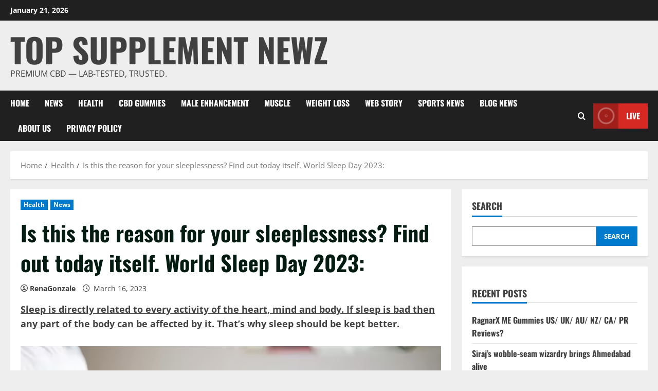

--- FILE ---
content_type: text/html; charset=UTF-8
request_url: https://topsupplementnewz.com/__trashed-2/
body_size: 25344
content:
<!doctype html>
<html lang="en-US" prefix="og: https://ogp.me/ns#">

<head>
  <meta charset="UTF-8">
  <meta name="viewport" content="width=device-width, initial-scale=1">
  <link rel="profile" href="http://gmpg.org/xfn/11">

  	<style>img:is([sizes="auto" i], [sizes^="auto," i]) { contain-intrinsic-size: 3000px 1500px }</style>
	<link rel='preload' href='https://topsupplementnewz.com/wp-content/themes/morenews/assets/fonts/oswald/oswald-regular.woff2' as='font' type='font/woff2' crossorigin='anonymous'>
<link rel='preload' href='https://topsupplementnewz.com/wp-content/themes/morenews/assets/fonts/oswald/oswald-700.woff2' as='font' type='font/woff2' crossorigin='anonymous'>
<link rel='preload' href='https://topsupplementnewz.com/wp-content/themes/morenews/assets/fonts/open-sans/open-sans-regular.woff2' as='font' type='font/woff2' crossorigin='anonymous'>
<link rel='preload' href='https://topsupplementnewz.com/wp-content/themes/morenews/assets/fonts/open-sans/open-sans-700.woff2' as='font' type='font/woff2' crossorigin='anonymous'>

<!-- Search Engine Optimization by Rank Math - https://rankmath.com/ -->
<title>Is this the reason for your sleeplessness? Find out today itself. World Sleep Day 2023: - Top Supplement Newz</title>
<meta name="description" content="Sleep is directly related to every activity of the heart, mind and body. If sleep is bad then any part of the body can be affected by it. That&#039;s why sleep"/>
<meta name="robots" content="follow, index, max-snippet:-1, max-video-preview:-1, max-image-preview:large"/>
<link rel="canonical" href="https://topsupplementnewz.com/__trashed-2/" />
<meta property="og:locale" content="en_US" />
<meta property="og:type" content="article" />
<meta property="og:title" content="Is this the reason for your sleeplessness? Find out today itself. World Sleep Day 2023: - Top Supplement Newz" />
<meta property="og:description" content="Sleep is directly related to every activity of the heart, mind and body. If sleep is bad then any part of the body can be affected by it. That&#039;s why sleep" />
<meta property="og:url" content="https://topsupplementnewz.com/__trashed-2/" />
<meta property="og:site_name" content="topsupplementnewz.com" />
<meta property="article:tag" content="#Health" />
<meta property="article:tag" content="#Health_News" />
<meta property="article:tag" content="#Trinding_Health_News" />
<meta property="article:tag" content="#World Sleep Day 2023" />
<meta property="article:tag" content="News" />
<meta property="article:section" content="Health" />
<meta property="og:updated_time" content="2023-03-16T12:04:55+00:00" />
<meta property="og:image" content="https://topsupplementnewz.com/wp-content/uploads/2023/03/e.png" />
<meta property="og:image:secure_url" content="https://topsupplementnewz.com/wp-content/uploads/2023/03/e.png" />
<meta property="og:image:width" content="995" />
<meta property="og:image:height" content="689" />
<meta property="og:image:alt" content="Is this the reason for your sleeplessness?" />
<meta property="og:image:type" content="image/png" />
<meta property="article:published_time" content="2023-03-16T11:40:23+00:00" />
<meta property="article:modified_time" content="2023-03-16T12:04:55+00:00" />
<meta name="twitter:card" content="summary_large_image" />
<meta name="twitter:title" content="Is this the reason for your sleeplessness? Find out today itself. World Sleep Day 2023: - Top Supplement Newz" />
<meta name="twitter:description" content="Sleep is directly related to every activity of the heart, mind and body. If sleep is bad then any part of the body can be affected by it. That&#039;s why sleep" />
<meta name="twitter:image" content="https://topsupplementnewz.com/wp-content/uploads/2023/03/e.png" />
<meta name="twitter:label1" content="Written by" />
<meta name="twitter:data1" content="RenaGonzale" />
<meta name="twitter:label2" content="Time to read" />
<meta name="twitter:data2" content="1 minute" />
<script type="application/ld+json" class="rank-math-schema">{"@context":"https://schema.org","@graph":[{"@type":["Person","Organization"],"@id":"https://topsupplementnewz.com/#person","name":"renagonzalez240@gmail.com"},{"@type":"WebSite","@id":"https://topsupplementnewz.com/#website","url":"https://topsupplementnewz.com","name":"topsupplementnewz.com","alternateName":"Top Supplement Newz","publisher":{"@id":"https://topsupplementnewz.com/#person"},"inLanguage":"en-US"},{"@type":"ImageObject","@id":"https://topsupplementnewz.com/wp-content/uploads/2023/03/e.png","url":"https://topsupplementnewz.com/wp-content/uploads/2023/03/e.png","width":"200","height":"200","inLanguage":"en-US"},{"@type":"WebPage","@id":"https://topsupplementnewz.com/__trashed-2/#webpage","url":"https://topsupplementnewz.com/__trashed-2/","name":"Is this the reason for your sleeplessness? Find out today itself. World Sleep Day 2023: - Top Supplement Newz","datePublished":"2023-03-16T11:40:23+00:00","dateModified":"2023-03-16T12:04:55+00:00","isPartOf":{"@id":"https://topsupplementnewz.com/#website"},"primaryImageOfPage":{"@id":"https://topsupplementnewz.com/wp-content/uploads/2023/03/e.png"},"inLanguage":"en-US"},{"@type":"Person","@id":"https://topsupplementnewz.com/author/renagonzalez240gmail-com/","name":"RenaGonzale","url":"https://topsupplementnewz.com/author/renagonzalez240gmail-com/","image":{"@type":"ImageObject","@id":"https://secure.gravatar.com/avatar/f76bdaeec8f70c5e299c5c211317370e1e795959717d4c9eec0243dac5fa1341?s=96&amp;d=mm&amp;r=g","url":"https://secure.gravatar.com/avatar/f76bdaeec8f70c5e299c5c211317370e1e795959717d4c9eec0243dac5fa1341?s=96&amp;d=mm&amp;r=g","caption":"RenaGonzale","inLanguage":"en-US"},"sameAs":["http://topsupplementnewz.com"]},{"@type":"BlogPosting","headline":"Is this the reason for your sleeplessness? Find out today itself. World Sleep Day 2023: - Top Supplement Newz","keywords":"Is this the reason for your sleeplessness?,health,having heart disease.,Having anxiety","datePublished":"2023-03-16T11:40:23+00:00","dateModified":"2023-03-16T12:04:55+00:00","articleSection":"Health, News","author":{"@id":"https://topsupplementnewz.com/author/renagonzalez240gmail-com/","name":"RenaGonzale"},"publisher":{"@id":"https://topsupplementnewz.com/#person"},"description":"Sleep is directly related to every activity of the heart, mind and body. If sleep is bad then any part of the body can be affected by it. That&#039;s why sleep","name":"Is this the reason for your sleeplessness? Find out today itself. World Sleep Day 2023: - Top Supplement Newz","@id":"https://topsupplementnewz.com/__trashed-2/#richSnippet","isPartOf":{"@id":"https://topsupplementnewz.com/__trashed-2/#webpage"},"image":{"@id":"https://topsupplementnewz.com/wp-content/uploads/2023/03/e.png"},"inLanguage":"en-US","mainEntityOfPage":{"@id":"https://topsupplementnewz.com/__trashed-2/#webpage"}}]}</script>
<!-- /Rank Math WordPress SEO plugin -->

<link rel='dns-prefetch' href='//www.googletagmanager.com' />
<link rel='dns-prefetch' href='//pagead2.googlesyndication.com' />
<link rel='preconnect' href='https://fonts.googleapis.com' />
<link rel='preconnect' href='https://fonts.gstatic.com' />
<link rel="alternate" type="application/rss+xml" title="Top Supplement Newz &raquo; Feed" href="https://topsupplementnewz.com/feed/" />
<link rel="alternate" type="application/rss+xml" title="Top Supplement Newz &raquo; Comments Feed" href="https://topsupplementnewz.com/comments/feed/" />
<link rel="alternate" type="application/rss+xml" title="Top Supplement Newz &raquo; Is this the reason for your sleeplessness? Find out today itself. World Sleep Day 2023: Comments Feed" href="https://topsupplementnewz.com/__trashed-2/feed/" />
<script type="text/javascript">
/* <![CDATA[ */
window._wpemojiSettings = {"baseUrl":"https:\/\/s.w.org\/images\/core\/emoji\/16.0.1\/72x72\/","ext":".png","svgUrl":"https:\/\/s.w.org\/images\/core\/emoji\/16.0.1\/svg\/","svgExt":".svg","source":{"concatemoji":"https:\/\/topsupplementnewz.com\/wp-includes\/js\/wp-emoji-release.min.js?ver=6.8.3"}};
/*! This file is auto-generated */
!function(s,n){var o,i,e;function c(e){try{var t={supportTests:e,timestamp:(new Date).valueOf()};sessionStorage.setItem(o,JSON.stringify(t))}catch(e){}}function p(e,t,n){e.clearRect(0,0,e.canvas.width,e.canvas.height),e.fillText(t,0,0);var t=new Uint32Array(e.getImageData(0,0,e.canvas.width,e.canvas.height).data),a=(e.clearRect(0,0,e.canvas.width,e.canvas.height),e.fillText(n,0,0),new Uint32Array(e.getImageData(0,0,e.canvas.width,e.canvas.height).data));return t.every(function(e,t){return e===a[t]})}function u(e,t){e.clearRect(0,0,e.canvas.width,e.canvas.height),e.fillText(t,0,0);for(var n=e.getImageData(16,16,1,1),a=0;a<n.data.length;a++)if(0!==n.data[a])return!1;return!0}function f(e,t,n,a){switch(t){case"flag":return n(e,"\ud83c\udff3\ufe0f\u200d\u26a7\ufe0f","\ud83c\udff3\ufe0f\u200b\u26a7\ufe0f")?!1:!n(e,"\ud83c\udde8\ud83c\uddf6","\ud83c\udde8\u200b\ud83c\uddf6")&&!n(e,"\ud83c\udff4\udb40\udc67\udb40\udc62\udb40\udc65\udb40\udc6e\udb40\udc67\udb40\udc7f","\ud83c\udff4\u200b\udb40\udc67\u200b\udb40\udc62\u200b\udb40\udc65\u200b\udb40\udc6e\u200b\udb40\udc67\u200b\udb40\udc7f");case"emoji":return!a(e,"\ud83e\udedf")}return!1}function g(e,t,n,a){var r="undefined"!=typeof WorkerGlobalScope&&self instanceof WorkerGlobalScope?new OffscreenCanvas(300,150):s.createElement("canvas"),o=r.getContext("2d",{willReadFrequently:!0}),i=(o.textBaseline="top",o.font="600 32px Arial",{});return e.forEach(function(e){i[e]=t(o,e,n,a)}),i}function t(e){var t=s.createElement("script");t.src=e,t.defer=!0,s.head.appendChild(t)}"undefined"!=typeof Promise&&(o="wpEmojiSettingsSupports",i=["flag","emoji"],n.supports={everything:!0,everythingExceptFlag:!0},e=new Promise(function(e){s.addEventListener("DOMContentLoaded",e,{once:!0})}),new Promise(function(t){var n=function(){try{var e=JSON.parse(sessionStorage.getItem(o));if("object"==typeof e&&"number"==typeof e.timestamp&&(new Date).valueOf()<e.timestamp+604800&&"object"==typeof e.supportTests)return e.supportTests}catch(e){}return null}();if(!n){if("undefined"!=typeof Worker&&"undefined"!=typeof OffscreenCanvas&&"undefined"!=typeof URL&&URL.createObjectURL&&"undefined"!=typeof Blob)try{var e="postMessage("+g.toString()+"("+[JSON.stringify(i),f.toString(),p.toString(),u.toString()].join(",")+"));",a=new Blob([e],{type:"text/javascript"}),r=new Worker(URL.createObjectURL(a),{name:"wpTestEmojiSupports"});return void(r.onmessage=function(e){c(n=e.data),r.terminate(),t(n)})}catch(e){}c(n=g(i,f,p,u))}t(n)}).then(function(e){for(var t in e)n.supports[t]=e[t],n.supports.everything=n.supports.everything&&n.supports[t],"flag"!==t&&(n.supports.everythingExceptFlag=n.supports.everythingExceptFlag&&n.supports[t]);n.supports.everythingExceptFlag=n.supports.everythingExceptFlag&&!n.supports.flag,n.DOMReady=!1,n.readyCallback=function(){n.DOMReady=!0}}).then(function(){return e}).then(function(){var e;n.supports.everything||(n.readyCallback(),(e=n.source||{}).concatemoji?t(e.concatemoji):e.wpemoji&&e.twemoji&&(t(e.twemoji),t(e.wpemoji)))}))}((window,document),window._wpemojiSettings);
/* ]]> */
</script>
<style id='wp-emoji-styles-inline-css' type='text/css'>

	img.wp-smiley, img.emoji {
		display: inline !important;
		border: none !important;
		box-shadow: none !important;
		height: 1em !important;
		width: 1em !important;
		margin: 0 0.07em !important;
		vertical-align: -0.1em !important;
		background: none !important;
		padding: 0 !important;
	}
</style>
<link rel='stylesheet' id='wp-block-library-css' href='https://topsupplementnewz.com/wp-includes/css/dist/block-library/style.min.css?ver=6.8.3' type='text/css' media='all' />
<style id='wp-block-library-theme-inline-css' type='text/css'>
.wp-block-audio :where(figcaption){color:#555;font-size:13px;text-align:center}.is-dark-theme .wp-block-audio :where(figcaption){color:#ffffffa6}.wp-block-audio{margin:0 0 1em}.wp-block-code{border:1px solid #ccc;border-radius:4px;font-family:Menlo,Consolas,monaco,monospace;padding:.8em 1em}.wp-block-embed :where(figcaption){color:#555;font-size:13px;text-align:center}.is-dark-theme .wp-block-embed :where(figcaption){color:#ffffffa6}.wp-block-embed{margin:0 0 1em}.blocks-gallery-caption{color:#555;font-size:13px;text-align:center}.is-dark-theme .blocks-gallery-caption{color:#ffffffa6}:root :where(.wp-block-image figcaption){color:#555;font-size:13px;text-align:center}.is-dark-theme :root :where(.wp-block-image figcaption){color:#ffffffa6}.wp-block-image{margin:0 0 1em}.wp-block-pullquote{border-bottom:4px solid;border-top:4px solid;color:currentColor;margin-bottom:1.75em}.wp-block-pullquote cite,.wp-block-pullquote footer,.wp-block-pullquote__citation{color:currentColor;font-size:.8125em;font-style:normal;text-transform:uppercase}.wp-block-quote{border-left:.25em solid;margin:0 0 1.75em;padding-left:1em}.wp-block-quote cite,.wp-block-quote footer{color:currentColor;font-size:.8125em;font-style:normal;position:relative}.wp-block-quote:where(.has-text-align-right){border-left:none;border-right:.25em solid;padding-left:0;padding-right:1em}.wp-block-quote:where(.has-text-align-center){border:none;padding-left:0}.wp-block-quote.is-large,.wp-block-quote.is-style-large,.wp-block-quote:where(.is-style-plain){border:none}.wp-block-search .wp-block-search__label{font-weight:700}.wp-block-search__button{border:1px solid #ccc;padding:.375em .625em}:where(.wp-block-group.has-background){padding:1.25em 2.375em}.wp-block-separator.has-css-opacity{opacity:.4}.wp-block-separator{border:none;border-bottom:2px solid;margin-left:auto;margin-right:auto}.wp-block-separator.has-alpha-channel-opacity{opacity:1}.wp-block-separator:not(.is-style-wide):not(.is-style-dots){width:100px}.wp-block-separator.has-background:not(.is-style-dots){border-bottom:none;height:1px}.wp-block-separator.has-background:not(.is-style-wide):not(.is-style-dots){height:2px}.wp-block-table{margin:0 0 1em}.wp-block-table td,.wp-block-table th{word-break:normal}.wp-block-table :where(figcaption){color:#555;font-size:13px;text-align:center}.is-dark-theme .wp-block-table :where(figcaption){color:#ffffffa6}.wp-block-video :where(figcaption){color:#555;font-size:13px;text-align:center}.is-dark-theme .wp-block-video :where(figcaption){color:#ffffffa6}.wp-block-video{margin:0 0 1em}:root :where(.wp-block-template-part.has-background){margin-bottom:0;margin-top:0;padding:1.25em 2.375em}
</style>
<style id='global-styles-inline-css' type='text/css'>
:root{--wp--preset--aspect-ratio--square: 1;--wp--preset--aspect-ratio--4-3: 4/3;--wp--preset--aspect-ratio--3-4: 3/4;--wp--preset--aspect-ratio--3-2: 3/2;--wp--preset--aspect-ratio--2-3: 2/3;--wp--preset--aspect-ratio--16-9: 16/9;--wp--preset--aspect-ratio--9-16: 9/16;--wp--preset--color--black: #000000;--wp--preset--color--cyan-bluish-gray: #abb8c3;--wp--preset--color--white: #ffffff;--wp--preset--color--pale-pink: #f78da7;--wp--preset--color--vivid-red: #cf2e2e;--wp--preset--color--luminous-vivid-orange: #ff6900;--wp--preset--color--luminous-vivid-amber: #fcb900;--wp--preset--color--light-green-cyan: #7bdcb5;--wp--preset--color--vivid-green-cyan: #00d084;--wp--preset--color--pale-cyan-blue: #8ed1fc;--wp--preset--color--vivid-cyan-blue: #0693e3;--wp--preset--color--vivid-purple: #9b51e0;--wp--preset--gradient--vivid-cyan-blue-to-vivid-purple: linear-gradient(135deg,rgba(6,147,227,1) 0%,rgb(155,81,224) 100%);--wp--preset--gradient--light-green-cyan-to-vivid-green-cyan: linear-gradient(135deg,rgb(122,220,180) 0%,rgb(0,208,130) 100%);--wp--preset--gradient--luminous-vivid-amber-to-luminous-vivid-orange: linear-gradient(135deg,rgba(252,185,0,1) 0%,rgba(255,105,0,1) 100%);--wp--preset--gradient--luminous-vivid-orange-to-vivid-red: linear-gradient(135deg,rgba(255,105,0,1) 0%,rgb(207,46,46) 100%);--wp--preset--gradient--very-light-gray-to-cyan-bluish-gray: linear-gradient(135deg,rgb(238,238,238) 0%,rgb(169,184,195) 100%);--wp--preset--gradient--cool-to-warm-spectrum: linear-gradient(135deg,rgb(74,234,220) 0%,rgb(151,120,209) 20%,rgb(207,42,186) 40%,rgb(238,44,130) 60%,rgb(251,105,98) 80%,rgb(254,248,76) 100%);--wp--preset--gradient--blush-light-purple: linear-gradient(135deg,rgb(255,206,236) 0%,rgb(152,150,240) 100%);--wp--preset--gradient--blush-bordeaux: linear-gradient(135deg,rgb(254,205,165) 0%,rgb(254,45,45) 50%,rgb(107,0,62) 100%);--wp--preset--gradient--luminous-dusk: linear-gradient(135deg,rgb(255,203,112) 0%,rgb(199,81,192) 50%,rgb(65,88,208) 100%);--wp--preset--gradient--pale-ocean: linear-gradient(135deg,rgb(255,245,203) 0%,rgb(182,227,212) 50%,rgb(51,167,181) 100%);--wp--preset--gradient--electric-grass: linear-gradient(135deg,rgb(202,248,128) 0%,rgb(113,206,126) 100%);--wp--preset--gradient--midnight: linear-gradient(135deg,rgb(2,3,129) 0%,rgb(40,116,252) 100%);--wp--preset--font-size--small: 13px;--wp--preset--font-size--medium: 20px;--wp--preset--font-size--large: 36px;--wp--preset--font-size--x-large: 42px;--wp--preset--spacing--20: 0.44rem;--wp--preset--spacing--30: 0.67rem;--wp--preset--spacing--40: 1rem;--wp--preset--spacing--50: 1.5rem;--wp--preset--spacing--60: 2.25rem;--wp--preset--spacing--70: 3.38rem;--wp--preset--spacing--80: 5.06rem;--wp--preset--shadow--natural: 6px 6px 9px rgba(0, 0, 0, 0.2);--wp--preset--shadow--deep: 12px 12px 50px rgba(0, 0, 0, 0.4);--wp--preset--shadow--sharp: 6px 6px 0px rgba(0, 0, 0, 0.2);--wp--preset--shadow--outlined: 6px 6px 0px -3px rgba(255, 255, 255, 1), 6px 6px rgba(0, 0, 0, 1);--wp--preset--shadow--crisp: 6px 6px 0px rgba(0, 0, 0, 1);}:root { --wp--style--global--content-size: 740px;--wp--style--global--wide-size: 1300px; }:where(body) { margin: 0; }.wp-site-blocks > .alignleft { float: left; margin-right: 2em; }.wp-site-blocks > .alignright { float: right; margin-left: 2em; }.wp-site-blocks > .aligncenter { justify-content: center; margin-left: auto; margin-right: auto; }:where(.wp-site-blocks) > * { margin-block-start: 24px; margin-block-end: 0; }:where(.wp-site-blocks) > :first-child { margin-block-start: 0; }:where(.wp-site-blocks) > :last-child { margin-block-end: 0; }:root { --wp--style--block-gap: 24px; }:root :where(.is-layout-flow) > :first-child{margin-block-start: 0;}:root :where(.is-layout-flow) > :last-child{margin-block-end: 0;}:root :where(.is-layout-flow) > *{margin-block-start: 24px;margin-block-end: 0;}:root :where(.is-layout-constrained) > :first-child{margin-block-start: 0;}:root :where(.is-layout-constrained) > :last-child{margin-block-end: 0;}:root :where(.is-layout-constrained) > *{margin-block-start: 24px;margin-block-end: 0;}:root :where(.is-layout-flex){gap: 24px;}:root :where(.is-layout-grid){gap: 24px;}.is-layout-flow > .alignleft{float: left;margin-inline-start: 0;margin-inline-end: 2em;}.is-layout-flow > .alignright{float: right;margin-inline-start: 2em;margin-inline-end: 0;}.is-layout-flow > .aligncenter{margin-left: auto !important;margin-right: auto !important;}.is-layout-constrained > .alignleft{float: left;margin-inline-start: 0;margin-inline-end: 2em;}.is-layout-constrained > .alignright{float: right;margin-inline-start: 2em;margin-inline-end: 0;}.is-layout-constrained > .aligncenter{margin-left: auto !important;margin-right: auto !important;}.is-layout-constrained > :where(:not(.alignleft):not(.alignright):not(.alignfull)){max-width: var(--wp--style--global--content-size);margin-left: auto !important;margin-right: auto !important;}.is-layout-constrained > .alignwide{max-width: var(--wp--style--global--wide-size);}body .is-layout-flex{display: flex;}.is-layout-flex{flex-wrap: wrap;align-items: center;}.is-layout-flex > :is(*, div){margin: 0;}body .is-layout-grid{display: grid;}.is-layout-grid > :is(*, div){margin: 0;}body{padding-top: 0px;padding-right: 0px;padding-bottom: 0px;padding-left: 0px;}a:where(:not(.wp-element-button)){text-decoration: none;}:root :where(.wp-element-button, .wp-block-button__link){background-color: #32373c;border-width: 0;color: #fff;font-family: inherit;font-size: inherit;line-height: inherit;padding: calc(0.667em + 2px) calc(1.333em + 2px);text-decoration: none;}.has-black-color{color: var(--wp--preset--color--black) !important;}.has-cyan-bluish-gray-color{color: var(--wp--preset--color--cyan-bluish-gray) !important;}.has-white-color{color: var(--wp--preset--color--white) !important;}.has-pale-pink-color{color: var(--wp--preset--color--pale-pink) !important;}.has-vivid-red-color{color: var(--wp--preset--color--vivid-red) !important;}.has-luminous-vivid-orange-color{color: var(--wp--preset--color--luminous-vivid-orange) !important;}.has-luminous-vivid-amber-color{color: var(--wp--preset--color--luminous-vivid-amber) !important;}.has-light-green-cyan-color{color: var(--wp--preset--color--light-green-cyan) !important;}.has-vivid-green-cyan-color{color: var(--wp--preset--color--vivid-green-cyan) !important;}.has-pale-cyan-blue-color{color: var(--wp--preset--color--pale-cyan-blue) !important;}.has-vivid-cyan-blue-color{color: var(--wp--preset--color--vivid-cyan-blue) !important;}.has-vivid-purple-color{color: var(--wp--preset--color--vivid-purple) !important;}.has-black-background-color{background-color: var(--wp--preset--color--black) !important;}.has-cyan-bluish-gray-background-color{background-color: var(--wp--preset--color--cyan-bluish-gray) !important;}.has-white-background-color{background-color: var(--wp--preset--color--white) !important;}.has-pale-pink-background-color{background-color: var(--wp--preset--color--pale-pink) !important;}.has-vivid-red-background-color{background-color: var(--wp--preset--color--vivid-red) !important;}.has-luminous-vivid-orange-background-color{background-color: var(--wp--preset--color--luminous-vivid-orange) !important;}.has-luminous-vivid-amber-background-color{background-color: var(--wp--preset--color--luminous-vivid-amber) !important;}.has-light-green-cyan-background-color{background-color: var(--wp--preset--color--light-green-cyan) !important;}.has-vivid-green-cyan-background-color{background-color: var(--wp--preset--color--vivid-green-cyan) !important;}.has-pale-cyan-blue-background-color{background-color: var(--wp--preset--color--pale-cyan-blue) !important;}.has-vivid-cyan-blue-background-color{background-color: var(--wp--preset--color--vivid-cyan-blue) !important;}.has-vivid-purple-background-color{background-color: var(--wp--preset--color--vivid-purple) !important;}.has-black-border-color{border-color: var(--wp--preset--color--black) !important;}.has-cyan-bluish-gray-border-color{border-color: var(--wp--preset--color--cyan-bluish-gray) !important;}.has-white-border-color{border-color: var(--wp--preset--color--white) !important;}.has-pale-pink-border-color{border-color: var(--wp--preset--color--pale-pink) !important;}.has-vivid-red-border-color{border-color: var(--wp--preset--color--vivid-red) !important;}.has-luminous-vivid-orange-border-color{border-color: var(--wp--preset--color--luminous-vivid-orange) !important;}.has-luminous-vivid-amber-border-color{border-color: var(--wp--preset--color--luminous-vivid-amber) !important;}.has-light-green-cyan-border-color{border-color: var(--wp--preset--color--light-green-cyan) !important;}.has-vivid-green-cyan-border-color{border-color: var(--wp--preset--color--vivid-green-cyan) !important;}.has-pale-cyan-blue-border-color{border-color: var(--wp--preset--color--pale-cyan-blue) !important;}.has-vivid-cyan-blue-border-color{border-color: var(--wp--preset--color--vivid-cyan-blue) !important;}.has-vivid-purple-border-color{border-color: var(--wp--preset--color--vivid-purple) !important;}.has-vivid-cyan-blue-to-vivid-purple-gradient-background{background: var(--wp--preset--gradient--vivid-cyan-blue-to-vivid-purple) !important;}.has-light-green-cyan-to-vivid-green-cyan-gradient-background{background: var(--wp--preset--gradient--light-green-cyan-to-vivid-green-cyan) !important;}.has-luminous-vivid-amber-to-luminous-vivid-orange-gradient-background{background: var(--wp--preset--gradient--luminous-vivid-amber-to-luminous-vivid-orange) !important;}.has-luminous-vivid-orange-to-vivid-red-gradient-background{background: var(--wp--preset--gradient--luminous-vivid-orange-to-vivid-red) !important;}.has-very-light-gray-to-cyan-bluish-gray-gradient-background{background: var(--wp--preset--gradient--very-light-gray-to-cyan-bluish-gray) !important;}.has-cool-to-warm-spectrum-gradient-background{background: var(--wp--preset--gradient--cool-to-warm-spectrum) !important;}.has-blush-light-purple-gradient-background{background: var(--wp--preset--gradient--blush-light-purple) !important;}.has-blush-bordeaux-gradient-background{background: var(--wp--preset--gradient--blush-bordeaux) !important;}.has-luminous-dusk-gradient-background{background: var(--wp--preset--gradient--luminous-dusk) !important;}.has-pale-ocean-gradient-background{background: var(--wp--preset--gradient--pale-ocean) !important;}.has-electric-grass-gradient-background{background: var(--wp--preset--gradient--electric-grass) !important;}.has-midnight-gradient-background{background: var(--wp--preset--gradient--midnight) !important;}.has-small-font-size{font-size: var(--wp--preset--font-size--small) !important;}.has-medium-font-size{font-size: var(--wp--preset--font-size--medium) !important;}.has-large-font-size{font-size: var(--wp--preset--font-size--large) !important;}.has-x-large-font-size{font-size: var(--wp--preset--font-size--x-large) !important;}
:root :where(.wp-block-pullquote){font-size: 1.5em;line-height: 1.6;}
</style>
<link rel='stylesheet' id='aft-icons-css' href='https://topsupplementnewz.com/wp-content/themes/morenews/assets/icons/style.css?ver=6.8.3' type='text/css' media='all' />
<link rel='stylesheet' id='bootstrap-css' href='https://topsupplementnewz.com/wp-content/themes/morenews/assets/bootstrap/css/bootstrap.min.css?ver=6.8.3' type='text/css' media='all' />
<link rel='stylesheet' id='slick-css' href='https://topsupplementnewz.com/wp-content/themes/morenews/assets/slick/css/slick.min.css?ver=6.8.3' type='text/css' media='all' />
<link rel='stylesheet' id='sidr-css' href='https://topsupplementnewz.com/wp-content/themes/morenews/assets/sidr/css/jquery.sidr.dark.css?ver=6.8.3' type='text/css' media='all' />
<link rel='stylesheet' id='magnific-popup-css' href='https://topsupplementnewz.com/wp-content/themes/morenews/assets/magnific-popup/magnific-popup.css?ver=6.8.3' type='text/css' media='all' />
<link rel='stylesheet' id='morenews-style-css' href='https://topsupplementnewz.com/wp-content/themes/morenews/style.min.css?ver=3.7.5' type='text/css' media='all' />
<style id='morenews-style-inline-css' type='text/css'>
body.aft-dark-mode #sidr,body.aft-dark-mode,body.aft-dark-mode.custom-background,body.aft-dark-mode #af-preloader{background-color:#000000;} body.aft-default-mode #sidr,body.aft-default-mode #af-preloader,body.aft-default-mode{background-color:#eeeeee;} .frm_style_formidable-style.with_frm_style .frm_compact .frm_dropzone.dz-clickable .dz-message,.frm_style_formidable-style.with_frm_style input[type=submit],.frm_style_formidable-style.with_frm_style .frm_submit input[type=button],.frm_style_formidable-style.with_frm_style .frm_submit button,.frm_form_submit_style,.frm_style_formidable-style.with_frm_style .frm-edit-page-btn,.woocommerce #respond input#submit.disabled,.woocommerce #respond input#submit:disabled,.woocommerce #respond input#submit:disabled[disabled],.woocommerce a.button.disabled,.woocommerce a.button:disabled,.woocommerce a.button:disabled[disabled],.woocommerce button.button.disabled,.woocommerce button.button:disabled,.woocommerce button.button:disabled[disabled],.woocommerce input.button.disabled,.woocommerce input.button:disabled,.woocommerce input.button:disabled[disabled],.woocommerce #respond input#submit,.woocommerce a.button,.woocommerce button.button,.woocommerce input.button,.woocommerce #respond input#submit.alt,.woocommerce a.button.alt,.woocommerce button.button.alt,.woocommerce input.button.alt,.woocommerce-account .addresses .title .edit,:root .wc-block-featured-product__link :where(.wp-element-button,.wp-block-button__link),:root .wc-block-featured-category__link :where(.wp-element-button,.wp-block-button__link),hustle-button,button.wc-block-mini-cart__button,.wc-block-checkout .wp-block-button__link,.wp-block-button.wc-block-components-product-button .wp-block-button__link,.wc-block-grid__product-add-to-cart.wp-block-button .wp-block-button__link,body .wc-block-components-button,.wc-block-grid .wp-block-button__link,.woocommerce-notices-wrapper .button,body .woocommerce-notices-wrapper .button:hover,body.woocommerce .single_add_to_cart_button.button:hover,body.woocommerce a.button.add_to_cart_button:hover,.widget-title-fill-and-border .wp-block-search__label,.widget-title-fill-and-border .wp-block-group .wp-block-heading,.widget-title-fill-and-no-border .wp-block-search__label,.widget-title-fill-and-no-border .wp-block-group .wp-block-heading,.widget-title-fill-and-border .wp_post_author_widget .widget-title .header-after,.widget-title-fill-and-border .widget-title .heading-line,.widget-title-fill-and-border .aft-posts-tabs-panel .nav-tabs>li>a.active,.widget-title-fill-and-border .aft-main-banner-wrapper .widget-title .heading-line ,.widget-title-fill-and-no-border .wp_post_author_widget .widget-title .header-after,.widget-title-fill-and-no-border .widget-title .heading-line,.widget-title-fill-and-no-border .aft-posts-tabs-panel .nav-tabs>li>a.active,.widget-title-fill-and-no-border .aft-main-banner-wrapper .widget-title .heading-line,a.sidr-class-sidr-button-close,body.widget-title-border-bottom .header-after1 .heading-line-before,body.widget-title-border-bottom .widget-title .heading-line-before,.widget-title-border-center .wp-block-search__label::after,.widget-title-border-center .wp-block-group .wp-block-heading::after,.widget-title-border-center .wp_post_author_widget .widget-title .heading-line-before,.widget-title-border-center .aft-posts-tabs-panel .nav-tabs>li>a.active::after,.widget-title-border-center .wp_post_author_widget .widget-title .header-after::after,.widget-title-border-center .widget-title .heading-line-after,.widget-title-border-bottom .wp-block-search__label::after,.widget-title-border-bottom .wp-block-group .wp-block-heading::after,.widget-title-border-bottom .heading-line::before,.widget-title-border-bottom .wp-post-author-wrap .header-after::before,.widget-title-border-bottom .aft-posts-tabs-panel .nav-tabs>li>a.active span::after,.aft-dark-mode .is-style-fill a.wp-block-button__link:not(.has-background),.aft-default-mode .is-style-fill a.wp-block-button__link:not(.has-background),#reading-progress-bar,a.comment-reply-link,body.aft-default-mode .reply a,body.aft-dark-mode .reply a,.aft-popular-taxonomies-lists span::before ,#loader-wrapper div,span.heading-line::before,.wp-post-author-wrap .header-after::before,body.aft-dark-mode input[type="button"],body.aft-dark-mode input[type="reset"],body.aft-dark-mode input[type="submit"],body.aft-dark-mode .inner-suscribe input[type=submit],body.aft-default-mode input[type="button"],body.aft-default-mode input[type="reset"],body.aft-default-mode input[type="submit"],body.aft-default-mode .inner-suscribe input[type=submit],.woocommerce-product-search button[type="submit"],input.search-submit,.wp-block-search__button,.af-youtube-slider .af-video-wrap .af-bg-play i,.af-youtube-video-list .entry-header-yt-video-wrapper .af-yt-video-play i,.af-post-format i,body .btn-style1 a:visited,body .btn-style1 a,body .morenews-pagination .nav-links .page-numbers.current,body #scroll-up,button,a.author-button.primary,.morenews-reaction-button .reaction-percentage,h3.morenews-subtitle:after,body article.sticky .read-single:before,.aft-readmore-wrapper a.aft-readmore:hover,body.aft-dark-mode .aft-readmore-wrapper a.aft-readmore:hover,footer.site-footer .aft-readmore-wrapper a.aft-readmore:hover,.aft-readmore-wrapper a.aft-readmore:hover,body .trending-posts-vertical .trending-no{background-color:#007ACC ;} div.wpforms-container-full button[type=submit]:hover,div.wpforms-container-full button[type=submit]:not(:hover):not(:active){background-color:#007ACC !important;} .grid-design-texts-over-image .aft-readmore-wrapper a.aft-readmore:hover,.aft-readmore-wrapper a.aft-readmore:hover,body.aft-dark-mode .aft-readmore-wrapper a.aft-readmore:hover,body.aft-default-mode .aft-readmore-wrapper a.aft-readmore:hover,a.author-button.primary,.morenews-post-badge,body.single .entry-header .aft-post-excerpt-and-meta .post-excerpt,body.aft-dark-mode.single span.tags-links a:hover,.morenews-pagination .nav-links .page-numbers.current,.aft-readmore-wrapper a.aft-readmore:hover,p.awpa-more-posts a:hover,.wp-post-author-meta .wp-post-author-meta-more-posts a.awpa-more-posts:hover{border-color:#007ACC ;} body:not(.rtl) .aft-popular-taxonomies-lists span::after{border-left-color:#007ACC ;} body.rtl .aft-popular-taxonomies-lists span::after{border-right-color:#007ACC ;} .widget-title-fill-and-no-border .wp-block-search__label::after,.widget-title-fill-and-no-border .wp-block-group .wp-block-heading::after,.widget-title-fill-and-no-border .aft-posts-tabs-panel .nav-tabs>li a.active::after,.widget-title-fill-and-no-border .morenews-widget .widget-title::before,.widget-title-fill-and-no-border .morenews-customizer .widget-title::before{border-top-color:#007ACC ;} .woocommerce div.product .woocommerce-tabs ul.tabs li.active,#scroll-up::after,.aft-dark-mode #loader,.aft-default-mode #loader{border-bottom-color:#007ACC ;} footer.site-footer .wp-calendar-nav a:hover,footer.site-footer .wp-block-latest-comments__comment-meta a:hover,.aft-dark-mode .tagcloud a:hover,.aft-dark-mode .widget ul.menu >li a:hover,.aft-dark-mode .widget > ul > li a:hover,.banner-exclusive-posts-wrapper a:hover,.list-style .read-title h3 a:hover,.grid-design-default .read-title h3 a:hover,body.aft-dark-mode .banner-exclusive-posts-wrapper a:hover,body.aft-dark-mode .banner-exclusive-posts-wrapper a:visited:hover,body.aft-default-mode .banner-exclusive-posts-wrapper a:hover,body.aft-default-mode .banner-exclusive-posts-wrapper a:visited:hover,body.wp-post-author-meta .awpa-display-name a:hover,.widget_text a ,.post-description a:not(.aft-readmore),.post-description a:not(.aft-readmore):visited,.wp_post_author_widget .wp-post-author-meta .awpa-display-name a:hover,.wp-post-author-meta .wp-post-author-meta-more-posts a.awpa-more-posts:hover,body.aft-default-mode .af-breadcrumbs a:hover,body.aft-dark-mode .af-breadcrumbs a:hover,body .wp-block-latest-comments li.wp-block-latest-comments__comment a:hover,body .site-footer .color-pad .read-title h3 a:hover,body.aft-dark-mode #secondary .morenews-widget ul[class*="wp-block-"] a:hover,body.aft-dark-mode #secondary .morenews-widget ol[class*="wp-block-"] a:hover,body.aft-dark-mode a.post-edit-link:hover,body.aft-default-mode #secondary .morenews-widget ul[class*="wp-block-"] a:hover,body.aft-default-mode #secondary .morenews-widget ol[class*="wp-block-"] a:hover,body.aft-default-mode a.post-edit-link:hover,body.aft-default-mode #secondary .widget > ul > li a:hover,body.aft-default-mode footer.comment-meta a:hover,body.aft-dark-mode footer.comment-meta a:hover,body.aft-default-mode .comment-form a:hover,body.aft-dark-mode .comment-form a:hover,body.aft-dark-mode .entry-content > .wp-block-tag-cloud a:not(.has-text-color):hover,body.aft-default-mode .entry-content > .wp-block-tag-cloud a:not(.has-text-color):hover,body.aft-dark-mode .entry-content .wp-block-archives-list.wp-block-archives a:not(.has-text-color):hover,body.aft-default-mode .entry-content .wp-block-archives-list.wp-block-archives a:not(.has-text-color):hover,body.aft-dark-mode .entry-content .wp-block-latest-posts a:not(.has-text-color):hover,body.aft-dark-mode .entry-content .wp-block-categories-list.wp-block-categories a:not(.has-text-color):hover,body.aft-default-mode .entry-content .wp-block-latest-posts a:not(.has-text-color):hover,body.aft-default-mode .entry-content .wp-block-categories-list.wp-block-categories a:not(.has-text-color):hover,.aft-default-mode .wp-block-archives-list.wp-block-archives a:not(.has-text-color):hover,.aft-default-mode .wp-block-latest-posts a:not(.has-text-color):hover,.aft-default-mode .wp-block-categories-list.wp-block-categories a:not(.has-text-color):hover,.aft-default-mode .wp-block-latest-comments li.wp-block-latest-comments__comment a:hover,.aft-dark-mode .wp-block-archives-list.wp-block-archives a:not(.has-text-color):hover,.aft-dark-mode .wp-block-latest-posts a:not(.has-text-color):hover,.aft-dark-mode .wp-block-categories-list.wp-block-categories a:not(.has-text-color):hover,.aft-dark-mode .wp-block-latest-comments li.wp-block-latest-comments__comment a:hover,body.aft-dark-mode .morenews-pagination .nav-links a.page-numbers:hover,body.aft-default-mode .morenews-pagination .nav-links a.page-numbers:hover,body.aft-default-mode .aft-popular-taxonomies-lists ul li a:hover ,body.aft-dark-mode .aft-popular-taxonomies-lists ul li a:hover,body.aft-dark-mode .wp-calendar-nav a,body .entry-content > .wp-block-heading a:not(.has-link-color),body .entry-content > ul a,body .entry-content > ol a,body .entry-content > p a ,body.aft-default-mode p.logged-in-as a,body.aft-dark-mode p.logged-in-as a,body.aft-dark-mode .woocommerce-loop-product__title:hover,body.aft-default-mode .woocommerce-loop-product__title:hover,a:hover,p a,.stars a:active,.stars a:focus,.morenews-widget.widget_text a,a.author-website:hover,.author-box-content a.author-posts-link:hover,body .morenews-sponsor a,body .morenews-source a,body.aft-default-mode .wp-block-latest-comments li.wp-block-latest-comments__comment a:hover,body.aft-dark-mode .wp-block-latest-comments li.wp-block-latest-comments__comment a:hover,.entry-content .wp-block-latest-comments a:not(.has-text-color):hover,.wc-block-grid__product .wc-block-grid__product-link:focus,body.aft-default-mode .entry-content h1:not(.has-link-color):not(.wp-block-post-title) a,body.aft-default-mode .entry-content h2:not(.has-link-color):not(.wp-block-post-title) a,body.aft-default-mode .entry-content h3:not(.has-link-color):not(.wp-block-post-title) a,body.aft-default-mode .entry-content h4:not(.has-link-color):not(.wp-block-post-title) a,body.aft-default-mode .entry-content h5:not(.has-link-color):not(.wp-block-post-title) a,body.aft-default-mode .entry-content h6:not(.has-link-color):not(.wp-block-post-title) a,body.aft-dark-mode .entry-content h1:not(.has-link-color):not(.wp-block-post-title) a,body.aft-dark-mode .entry-content h2:not(.has-link-color):not(.wp-block-post-title) a,body.aft-dark-mode .entry-content h3:not(.has-link-color):not(.wp-block-post-title) a,body.aft-dark-mode .entry-content h4:not(.has-link-color):not(.wp-block-post-title) a,body.aft-dark-mode .entry-content h5:not(.has-link-color):not(.wp-block-post-title) a,body.aft-dark-mode .entry-content h6:not(.has-link-color):not(.wp-block-post-title) a,body.aft-default-mode .comment-content a,body.aft-dark-mode .comment-content a,body.aft-default-mode .post-excerpt a,body.aft-dark-mode .post-excerpt a,body.aft-default-mode .wp-block-tag-cloud a:hover,body.aft-default-mode .tagcloud a:hover,body.aft-default-mode.single span.tags-links a:hover,body.aft-default-mode p.awpa-more-posts a:hover,body.aft-default-mode p.awpa-website a:hover ,body.aft-default-mode .wp-post-author-meta h4 a:hover,body.aft-default-mode .widget ul.menu >li a:hover,body.aft-default-mode .widget > ul > li a:hover,body.aft-default-mode .nav-links a:hover,body.aft-default-mode ul.trail-items li a:hover,body.aft-dark-mode .wp-block-tag-cloud a:hover,body.aft-dark-mode .tagcloud a:hover,body.aft-dark-mode.single span.tags-links a:hover,body.aft-dark-mode p.awpa-more-posts a:hover,body.aft-dark-mode p.awpa-website a:hover ,body.aft-dark-mode .widget ul.menu >li a:hover,body.aft-dark-mode .nav-links a:hover,body.aft-dark-mode ul.trail-items li a:hover{color:#007ACC ;} @media only screen and (min-width:992px){body.aft-default-mode .morenews-header .main-navigation .menu-desktop > ul > li:hover > a:before,body.aft-default-mode .morenews-header .main-navigation .menu-desktop > ul > li.current-menu-item > a:before{background-color:#007ACC ;} } .woocommerce-product-search button[type="submit"],input.search-submit{background-color:#007ACC ;} .aft-dark-mode .entry-content a:hover,.aft-dark-mode .entry-content a:focus,.aft-dark-mode .entry-content a:active,.wp-calendar-nav a,#wp-calendar tbody td a,body.aft-dark-mode #wp-calendar tbody td#today,body.aft-default-mode #wp-calendar tbody td#today,body.aft-default-mode .entry-content > .wp-block-heading a:not(.has-link-color),body.aft-dark-mode .entry-content > .wp-block-heading a:not(.has-link-color),body .entry-content > ul a,body .entry-content > ul a:visited,body .entry-content > ol a,body .entry-content > ol a:visited,body .entry-content > p a,body .entry-content > p a:visited{color:#007ACC ;} .woocommerce-product-search button[type="submit"],input.search-submit,body.single span.tags-links a:hover,body .entry-content > .wp-block-heading a:not(.has-link-color),body .entry-content > ul a,body .entry-content > ul a:visited,body .entry-content > ol a,body .entry-content > ol a:visited,body .entry-content > p a,body .entry-content > p a:visited{border-color:#007ACC ;} @media only screen and (min-width:993px){.main-navigation .menu-desktop > li.current-menu-item::after,.main-navigation .menu-desktop > ul > li.current-menu-item::after,.main-navigation .menu-desktop > li::after,.main-navigation .menu-desktop > ul > li::after{background-color:#007ACC ;} } .site-branding .site-title{font-family:Oswald;} body,button,input,select,optgroup,.cat-links li a,.min-read,.af-social-contacts .social-widget-menu .screen-reader-text,textarea{font-family:Open Sans;} .wp-block-tag-cloud a,.tagcloud a,body span.hustle-title,.wp-block-blockspare-blockspare-tabs .bs-tabs-title-list li a.bs-tab-title,.navigation.post-navigation .nav-links a,div.custom-menu-link > a,.exclusive-posts .exclusive-now span,.aft-popular-taxonomies-lists span,.exclusive-posts a,.aft-posts-tabs-panel .nav-tabs>li>a,.widget-title-border-bottom .aft-posts-tabs-panel .nav-tabs>li>a,.nav-tabs>li,.widget ul ul li,.widget ul.menu >li ,.widget > ul > li,.wp-block-search__label,.wp-block-latest-posts.wp-block-latest-posts__list li,.wp-block-latest-comments li.wp-block-latest-comments__comment,.wp-block-group ul li a,.main-navigation ul li a,h1,h2,h3,h4,h5,h6{font-family:Oswald;} .container-wrapper .elementor{max-width:100%;} .full-width-content .elementor-section-stretched,.align-content-left .elementor-section-stretched,.align-content-right .elementor-section-stretched{max-width:100%;left:0 !important;}
</style>
<script type="text/javascript" src="https://topsupplementnewz.com/wp-includes/js/jquery/jquery.min.js?ver=3.7.1" id="jquery-core-js"></script>
<script type="text/javascript" src="https://topsupplementnewz.com/wp-includes/js/jquery/jquery-migrate.min.js?ver=3.4.1" id="jquery-migrate-js"></script>
<script type="text/javascript" src="https://topsupplementnewz.com/wp-content/themes/morenews/assets/jquery.cookie.js?ver=6.8.3" id="jquery-cookie-js"></script>
<script type="text/javascript" src="https://topsupplementnewz.com/wp-content/themes/morenews/assets/background-script.js?ver=3.7.5" id="morenews-background-script-js"></script>

<!-- Google tag (gtag.js) snippet added by Site Kit -->
<!-- Google Analytics snippet added by Site Kit -->
<script type="text/javascript" src="https://www.googletagmanager.com/gtag/js?id=GT-PJ43T42" id="google_gtagjs-js" async></script>
<script type="text/javascript" id="google_gtagjs-js-after">
/* <![CDATA[ */
window.dataLayer = window.dataLayer || [];function gtag(){dataLayer.push(arguments);}
gtag("set","linker",{"domains":["topsupplementnewz.com"]});
gtag("js", new Date());
gtag("set", "developer_id.dZTNiMT", true);
gtag("config", "GT-PJ43T42");
/* ]]> */
</script>
<link rel="https://api.w.org/" href="https://topsupplementnewz.com/wp-json/" /><link rel="alternate" title="JSON" type="application/json" href="https://topsupplementnewz.com/wp-json/wp/v2/posts/73" /><link rel="EditURI" type="application/rsd+xml" title="RSD" href="https://topsupplementnewz.com/xmlrpc.php?rsd" />
<meta name="generator" content="WordPress 6.8.3" />
<link rel='shortlink' href='https://topsupplementnewz.com/?p=73' />
<link rel="alternate" title="oEmbed (JSON)" type="application/json+oembed" href="https://topsupplementnewz.com/wp-json/oembed/1.0/embed?url=https%3A%2F%2Ftopsupplementnewz.com%2F__trashed-2%2F" />
<link rel="alternate" title="oEmbed (XML)" type="text/xml+oembed" href="https://topsupplementnewz.com/wp-json/oembed/1.0/embed?url=https%3A%2F%2Ftopsupplementnewz.com%2F__trashed-2%2F&#038;format=xml" />
<meta name="generator" content="Site Kit by Google 1.170.0" /><link rel="pingback" href="https://topsupplementnewz.com/xmlrpc.php">
<!-- Google AdSense meta tags added by Site Kit -->
<meta name="google-adsense-platform-account" content="ca-host-pub-2644536267352236">
<meta name="google-adsense-platform-domain" content="sitekit.withgoogle.com">
<!-- End Google AdSense meta tags added by Site Kit -->
    <style type="text/css">
            .site-title a,
      .site-header .site-branding .site-title a:visited,
      .site-header .site-branding .site-title a:hover,
      .site-description {
        color: #404040;
      }

      body.aft-dark-mode .site-title a,
      body.aft-dark-mode .site-header .site-branding .site-title a:visited,
      body.aft-dark-mode .site-header .site-branding .site-title a:hover,
      body.aft-dark-mode .site-description {
        color: #ffffff;
      }

      .header-layout-3 .site-header .site-branding .site-title,
      .site-branding .site-title {
        font-size: 65px;
      }

      @media only screen and (max-width: 640px) {
        .site-branding .site-title {
          font-size: 2.75rem;

        }
      }

      /* @media only screen and (max-width: 375px) {
                    .site-branding .site-title {
                        font-size: 32px;

                    }
                } */

          </style>

<!-- Google Tag Manager snippet added by Site Kit -->
<script type="text/javascript">
/* <![CDATA[ */

			( function( w, d, s, l, i ) {
				w[l] = w[l] || [];
				w[l].push( {'gtm.start': new Date().getTime(), event: 'gtm.js'} );
				var f = d.getElementsByTagName( s )[0],
					j = d.createElement( s ), dl = l != 'dataLayer' ? '&l=' + l : '';
				j.async = true;
				j.src = 'https://www.googletagmanager.com/gtm.js?id=' + i + dl;
				f.parentNode.insertBefore( j, f );
			} )( window, document, 'script', 'dataLayer', 'GTM-WLT44VK' );
			
/* ]]> */
</script>

<!-- End Google Tag Manager snippet added by Site Kit -->

<!-- Google AdSense snippet added by Site Kit -->
<script type="text/javascript" async="async" src="https://pagead2.googlesyndication.com/pagead/js/adsbygoogle.js?client=ca-pub-1801800417553869&amp;host=ca-host-pub-2644536267352236" crossorigin="anonymous"></script>

<!-- End Google AdSense snippet added by Site Kit -->
<link rel="icon" href="https://topsupplementnewz.com/wp-content/uploads/2023/09/cropped-Top-Supplement-32x32.png" sizes="32x32" />
<link rel="icon" href="https://topsupplementnewz.com/wp-content/uploads/2023/09/cropped-Top-Supplement-192x192.png" sizes="192x192" />
<link rel="apple-touch-icon" href="https://topsupplementnewz.com/wp-content/uploads/2023/09/cropped-Top-Supplement-180x180.png" />
<meta name="msapplication-TileImage" content="https://topsupplementnewz.com/wp-content/uploads/2023/09/cropped-Top-Supplement-270x270.png" />
</head>

<body class="wp-singular post-template-default single single-post postid-73 single-format-standard wp-embed-responsive wp-theme-morenews  aft-sticky-header aft-default-mode aft-header-layout-side header-image-default widget-title-border-bottom default-content-layout single-content-mode-default single-post-title-boxed align-content-left af-wide-layout">
  		<!-- Google Tag Manager (noscript) snippet added by Site Kit -->
		<noscript>
			<iframe src="https://www.googletagmanager.com/ns.html?id=GTM-WLT44VK" height="0" width="0" style="display:none;visibility:hidden"></iframe>
		</noscript>
		<!-- End Google Tag Manager (noscript) snippet added by Site Kit -->
		
  
  <div id="page" class="site af-whole-wrapper">
    <a class="skip-link screen-reader-text" href="#content">Skip to content</a>

    
    <header id="masthead" class="header-layout-side morenews-header">
        <div class="top-header">
    <div class="container-wrapper">
      <div class="top-bar-flex">
        <div class="top-bar-left col-2">
          <div class="date-bar-left">
                  <span class="topbar-date">
        January 21, 2026      </span>
              </div>
        </div>
        <div class="top-bar-right col-2">
          <div class="aft-small-social-menu">
                            </div>
        </div>
      </div>
    </div>
  </div>
<div class="af-middle-header " >
  <div class="container-wrapper">

        <div class="af-middle-container">
      <div class="logo">
            <div class="site-branding uppercase-site-title">
              <p class="site-title font-family-1">
          <a href="https://topsupplementnewz.com/" class="site-title-anchor" rel="home">Top Supplement Newz</a>
        </p>
      
              <p class="site-description">Premium CBD — Lab-Tested, Trusted.</p>
          </div>

          </div>
          </div>
  </div>
</div>
<div id="main-navigation-bar" class="af-bottom-header">
  <div class="container-wrapper">
    <div class="bottom-bar-flex">
      <div class="offcanvas-navigaiton">
                <div class="af-bottom-head-nav">
              <div class="navigation-container">
      <nav class="main-navigation clearfix">

        <span class="toggle-menu" aria-controls="primary-menu" aria-expanded="false">
          <a href="#" role="button" class="aft-void-menu" aria-expanded="false">
            <span class="screen-reader-text">
              Primary Menu            </span>
            <i class="ham"></i>
          </a>
        </span>


        <div class="menu main-menu menu-desktop show-menu-border"><ul id="primary-menu" class="menu"><li id="menu-item-1680" class="menu-item menu-item-type-post_type menu-item-object-page menu-item-1680"><a href="https://topsupplementnewz.com/home/">Home</a></li>
<li id="menu-item-8" class="menu-item menu-item-type-taxonomy menu-item-object-category current-post-ancestor current-menu-parent current-post-parent menu-item-8"><a href="https://topsupplementnewz.com/category/news/">News</a></li>
<li id="menu-item-12" class="menu-item menu-item-type-taxonomy menu-item-object-category current-post-ancestor current-menu-parent current-post-parent menu-item-12"><a href="https://topsupplementnewz.com/category/health/">Health</a></li>
<li id="menu-item-777" class="menu-item menu-item-type-taxonomy menu-item-object-category menu-item-777"><a href="https://topsupplementnewz.com/category/cbd-gummies/">CBD Gummies</a></li>
<li id="menu-item-775" class="menu-item menu-item-type-taxonomy menu-item-object-category menu-item-775"><a href="https://topsupplementnewz.com/category/male-enhancement/">Male Enhancement</a></li>
<li id="menu-item-776" class="menu-item menu-item-type-taxonomy menu-item-object-category menu-item-776"><a href="https://topsupplementnewz.com/category/muscle/">Muscle</a></li>
<li id="menu-item-778" class="menu-item menu-item-type-taxonomy menu-item-object-category menu-item-778"><a href="https://topsupplementnewz.com/category/weight-loss/">Weight Loss</a></li>
<li id="menu-item-1677" class="menu-item menu-item-type-taxonomy menu-item-object-category menu-item-1677"><a href="https://topsupplementnewz.com/category/web-story/">web story</a></li>
<li id="menu-item-1678" class="menu-item menu-item-type-taxonomy menu-item-object-category menu-item-1678"><a href="https://topsupplementnewz.com/category/sports-news/">Sports News</a></li>
<li id="menu-item-1679" class="menu-item menu-item-type-taxonomy menu-item-object-category menu-item-1679"><a href="https://topsupplementnewz.com/category/blog-news/">Blog News</a></li>
<li id="menu-item-1681" class="menu-item menu-item-type-post_type menu-item-object-page menu-item-1681"><a href="https://topsupplementnewz.com/abot-us/">About Us</a></li>
<li id="menu-item-1682" class="menu-item menu-item-type-post_type menu-item-object-page menu-item-privacy-policy current-post-parent menu-item-1682"><a rel="privacy-policy" href="https://topsupplementnewz.com/privacy-policy/">Privacy Policy</a></li>
</ul></div>      </nav>
    </div>


          </div>
      </div>
      <div class="search-watch">
                  <div class="af-search-wrap">
      <div class="search-overlay" aria-label="Open search form">
        <a href="#" title="Search" class="search-icon" aria-label="Open search form">
          <i class="fa fa-search"></i>
        </a>
        <div class="af-search-form">
          <form role="search" method="get" class="search-form" action="https://topsupplementnewz.com/">
				<label>
					<span class="screen-reader-text">Search for:</span>
					<input type="search" class="search-field" placeholder="Search &hellip;" value="" name="s" />
				</label>
				<input type="submit" class="search-submit" value="Search" />
			</form>        </div>
      </div>
    </div>

                    <div class="custom-menu-link">
          <a href="#" aria-label="View Live">

            
              <i class="fas fa-play"></i>
                        Live          </a>
        </div>
          
          </div>
    </div>
  </div>
</div>
    </header>

    <!-- end slider-section -->
  
                    <div class="aft-main-breadcrumb-wrapper container-wrapper">
              <div class="af-breadcrumbs font-family-1 color-pad">

      <div role="navigation" aria-label="Breadcrumbs" class="breadcrumb-trail breadcrumbs" itemprop="breadcrumb"><ul class="trail-items" itemscope itemtype="http://schema.org/BreadcrumbList"><meta name="numberOfItems" content="3" /><meta name="itemListOrder" content="Ascending" /><li itemprop="itemListElement" itemscope itemtype="http://schema.org/ListItem" class="trail-item trail-begin"><a href="https://topsupplementnewz.com/" rel="home" itemprop="item"><span itemprop="name">Home</span></a><meta itemprop="position" content="1" /></li><li itemprop="itemListElement" itemscope itemtype="http://schema.org/ListItem" class="trail-item"><a href="https://topsupplementnewz.com/category/health/" itemprop="item"><span itemprop="name">Health</span></a><meta itemprop="position" content="2" /></li><li itemprop="itemListElement" itemscope itemtype="http://schema.org/ListItem" class="trail-item trail-end"><a href="https://topsupplementnewz.com/__trashed-2/" itemprop="item"><span itemprop="name">Is this the reason for your sleeplessness? Find out today itself. World Sleep Day 2023:</span></a><meta itemprop="position" content="3" /></li></ul></div>
    </div>
          </div>
      
      <div id="content" class="container-wrapper">
      <div class="section-block-upper">
    <div id="primary" class="content-area">
        <main id="main" class="site-main">
                            <article id="post-73" class="af-single-article post-73 post type-post status-publish format-standard hentry category-health category-news tag-health tag-health_news tag-trinding_health_news tag-world-sleep-day-2023 tag-news-2">

                    <div class="entry-content-wrap read-single social-after-title">

                                <header class="entry-header pos-rel">
            <div class="read-details">
                <div class="entry-header-details af-cat-widget-carousel">
                    
                        <div class="figure-categories read-categories figure-categories-bg categories-inside-image">
                                                        <ul class="cat-links"><li class="meta-category">
                             <a class="morenews-categories category-color-1" href="https://topsupplementnewz.com/category/health/" aria-label="Health">
                                 Health
                             </a>
                        </li><li class="meta-category">
                             <a class="morenews-categories category-color-1" href="https://topsupplementnewz.com/category/news/" aria-label="News">
                                 News
                             </a>
                        </li></ul>                        </div>
                                        <h1 class="entry-title">Is this the reason for your sleeplessness? Find out today itself. World Sleep Day 2023:</h1>


                    <div class="aft-post-excerpt-and-meta color-pad">
                                                
                        <div class="entry-meta author-links">

                            


                            <span class="item-metadata posts-author byline">
                                            <i class="far fa-user-circle"></i>
                          <a href="https://topsupplementnewz.com/author/renagonzalez240gmail-com/">
              RenaGonzale      </a>
                    </span>
            

                            <span class="item-metadata posts-date">
                    <i class="far fa-clock" aria-hidden="true"></i>
                    March 16, 2023                </span>
            


                                                          <div class="aft-comment-view-share">
      </div>
                              
                        </div>
                    </div>
                </div>
            </div>



        </header><!-- .entry-header -->




        <!-- end slider-section -->
                                
                        
                        

    <div class="color-pad">
        <div class="entry-content read-details">
            
<p><strong><span style="text-decoration: underline;">Sleep is directly related to every activity of the heart, mind and body. If sleep is bad then any part of the body can be affected by it. That&#8217;s why sleep should be kept better.</span></strong></p>



<figure class="wp-block-gallery has-nested-images columns-default is-cropped wp-block-gallery-1 is-layout-flex wp-block-gallery-is-layout-flex">
<figure class="wp-block-image size-large"><img fetchpriority="high" decoding="async" width="995" height="689" data-id="75" src="https://topsupplementnewz.com/wp-content/uploads/2023/03/e.png" alt="" class="wp-image-75" srcset="https://topsupplementnewz.com/wp-content/uploads/2023/03/e.png 995w, https://topsupplementnewz.com/wp-content/uploads/2023/03/e-300x208.png 300w, https://topsupplementnewz.com/wp-content/uploads/2023/03/e-768x532.png 768w, https://topsupplementnewz.com/wp-content/uploads/2023/03/e-590x410.png 590w" sizes="(max-width: 995px) 100vw, 995px" /><figcaption class="wp-element-caption"><strong><a href="https://topsupplementnewz.com/" target="_blank" rel="noreferrer noopener">https://topsupplementnewz.com/</a></strong></figcaption></figure>
</figure>



<p>Healthy sleep is very important to stay healthy. If there is a disturbance in sleep, then the whole health starts to remain disturbed. Every year on March 17, World Sleep Day is celebrated all over the world. This day has its own importance. People are made aware about the benefits of sleep. Today we will try to know about those reasons, which work to disturb sleep. There is a need to get rid of these reasons as soon as possible. The situation may become very serious in future. Doctors say that healthy sleep is related to the health of every person. That&#8217;s why there should not be any kind of negligence in this.</p>



<p><strong><span style="text-decoration: underline;">These are the 8 reasons for sleep disturbance</span></strong>.</p>



<ol class="wp-block-list">
<li>Having anxiety</li>



<li>Sleep Apnea Disease</li>



<li>Having insomnia problem</li>



<li>Use of phone before sleeping at night</li>



<li>Bad Lifestyle</li>



<li>Late to sleep, late to rise</li>



<li>Obesity</li>



<li>Consuming more caffeine</li>
</ol>



<p><strong><span style="text-decoration: underline;">These diseases are caused by poor sleep</span></strong>.<br><strong><span style="text-decoration: underline;">obesity</span></strong>.<br>If sleep is not right then many problems can arise. Many people sleep more then the problem of obesity arises in them. Due to this hypertension, BP diseases start forming. Apart from this, in case of excess obesity, there is a higher possibility of getting cancer.</p>



<p><strong><span style="text-decoration: underline;">having heart disease</span></strong>.<br>Doctors say that every person should take healthy sleep. It is 7 to 8 hours. If you are sleeping more or less than this, then it affects the heart. There is a risk of coronary heart disease if there is more or less sleep.</p>



<p><strong><span style="text-decoration: underline;">Diabetes</span></strong>.<br>Sleeping less or too much also affects the body&#8217;s insulin. This can lead to diabetes. Physical activities are greatly reduced on sleeping more. Due to this, the risk of blood sugar level increases very much.</p>
      <section class="morenews-author-bio">

          
    <div class="af-title-subtitle-wrap">
      <h2 class="widget-title header-after1 ">
        <span class="heading-line-before"></span>
        <span class="heading-line">About the Author</span>
        <span class="heading-line-after"></span>
      </h2>
    </div>


          <div class="author-box-content">
              <div class="author-avatar">
                  <img alt='' src='https://secure.gravatar.com/avatar/f76bdaeec8f70c5e299c5c211317370e1e795959717d4c9eec0243dac5fa1341?s=96&#038;d=mm&#038;r=g' srcset='https://secure.gravatar.com/avatar/f76bdaeec8f70c5e299c5c211317370e1e795959717d4c9eec0243dac5fa1341?s=192&#038;d=mm&#038;r=g 2x' class='avatar avatar-96 photo' height='96' width='96' />              </div>
              <div class="author-info">
                  <h4 class="author-name">
                      <a href="https://topsupplementnewz.com/author/renagonzalez240gmail-com/">
                          RenaGonzale                      </a>
                  </h4>
                                        <p class="author-role">
                          Administrator                      </p>
                                    <p class="author-description">
                                        </p>

                  <div class="author-website-and-posts">
                                        
                          <a class="author-website" href="http://topsupplementnewz.com" target="_blank" rel="noopener">
                              Visit Website                          </a>
                    
                  
                  <a href="https://topsupplementnewz.com/author/renagonzalez240gmail-com/" class="author-posts-link">
                      View All Posts                  </a>
                  </div>

              </div>
          </div>
      </section>
                            <div class="post-item-metadata entry-meta author-links">
                                    </div>
                        
	<nav class="navigation post-navigation" aria-label="Post navigation">
		<h2 class="screen-reader-text">Post navigation</h2>
		<div class="nav-links"><div class="nav-previous"><a href="https://topsupplementnewz.com/everyday-even-a-pinch-of-salt-is-dangerous/" rel="prev">Previous: <span class="em-post-navigation nav-title">Everyday even a pinch of salt is dangerous…</span></a></div><div class="nav-next"><a href="https://topsupplementnewz.com/aizen-power-male-enhancement-reviews-real-ingredients-or-fake-customer-results-scam-or-safe/" rel="next">Next: <span class="em-post-navigation nav-title">Aizen Power Male Enhancement Reviews &#8211; Real Ingredients or Fake Customer Results? Scam or Safe?</span></a></div></div>
	</nav>                    </div><!-- .entry-content -->
    </div>
                    </div>



                    
<div id="comments" class="comments-area">

		<div id="respond" class="comment-respond">
		<h3 id="reply-title" class="comment-reply-title">Leave a Reply <small><a rel="nofollow" id="cancel-comment-reply-link" href="/__trashed-2/#respond" style="display:none;">Cancel reply</a></small></h3><form action="https://topsupplementnewz.com/wp-comments-post.php" method="post" id="commentform" class="comment-form"><p class="comment-notes"><span id="email-notes">Your email address will not be published.</span> <span class="required-field-message">Required fields are marked <span class="required">*</span></span></p><p class="comment-form-comment"><label for="comment">Comment <span class="required">*</span></label> <textarea id="comment" name="comment" cols="45" rows="8" maxlength="65525" required></textarea></p><p class="comment-form-author"><label for="author">Name <span class="required">*</span></label> <input id="author" name="author" type="text" value="" size="30" maxlength="245" autocomplete="name" required /></p>
<p class="comment-form-email"><label for="email">Email <span class="required">*</span></label> <input id="email" name="email" type="email" value="" size="30" maxlength="100" aria-describedby="email-notes" autocomplete="email" required /></p>
<p class="comment-form-url"><label for="url">Website</label> <input id="url" name="url" type="url" value="" size="30" maxlength="200" autocomplete="url" /></p>
<p class="comment-form-cookies-consent"><input id="wp-comment-cookies-consent" name="wp-comment-cookies-consent" type="checkbox" value="yes" /> <label for="wp-comment-cookies-consent">Save my name, email, and website in this browser for the next time I comment.</label></p>
<p class="form-submit"><input name="submit" type="submit" id="submit" class="submit" value="Post Comment" /> <input type='hidden' name='comment_post_ID' value='73' id='comment_post_ID' />
<input type='hidden' name='comment_parent' id='comment_parent' value='0' />
</p></form>	</div><!-- #respond -->
	
</div><!-- #comments -->



                    
<div class="promotionspace enable-promotionspace">
    <div class="af-reated-posts morenews-customizer">
                        
    <div class="af-title-subtitle-wrap">
      <h2 class="widget-title header-after1 ">
        <span class="heading-line-before"></span>
        <span class="heading-line">Related Stories</span>
        <span class="heading-line-after"></span>
      </h2>
    </div>
                        <div class="af-container-row clearfix">
                                    <div class="col-3 float-l pad latest-posts-grid af-sec-post">
                        
    <div class="pos-rel read-single color-pad clearfix af-cat-widget-carousel grid-design-default has-post-image">
      
      <div class="read-img pos-rel read-bg-img">
        <a class="aft-post-image-link" aria-label="Siraj&#8217;s wobble-seam wizardry brings Ahmedabad alive" href="https://topsupplementnewz.com/ind-vs-wi-1st-test-sirajs-wobble-seam-wizardry-brings-ahmedabad-alive/"></a>
        <img width="640" height="386" src="https://topsupplementnewz.com/wp-content/uploads/2025/10/India-vs-West-Indies-1st-Tes.png" class="attachment-medium_large size-medium_large wp-post-image" alt="India vs West Indies, 1st Tes" decoding="async" srcset="https://topsupplementnewz.com/wp-content/uploads/2025/10/India-vs-West-Indies-1st-Tes.png 640w, https://topsupplementnewz.com/wp-content/uploads/2025/10/India-vs-West-Indies-1st-Tes-300x181.png 300w" sizes="(max-width: 640px) 100vw, 640px" loading="lazy" />        <div class="post-format-and-min-read-wrap">
                            </div>

                  <div class="category-min-read-wrap">
            <div class="read-categories categories-inside-image">
              <ul class="cat-links"><li class="meta-category">
                             <a class="morenews-categories category-color-1" href="https://topsupplementnewz.com/category/news/" aria-label="News">
                                 News
                             </a>
                        </li><li class="meta-category">
                             <a class="morenews-categories category-color-1" href="https://topsupplementnewz.com/category/blog-news/" aria-label="Blog News">
                                 Blog News
                             </a>
                        </li></ul>            </div>
          </div>
        
      </div>

      <div class="pad read-details color-tp-pad">
        
                  <div class="read-title">
            <h3>
              <a href="https://topsupplementnewz.com/ind-vs-wi-1st-test-sirajs-wobble-seam-wizardry-brings-ahmedabad-alive/">Siraj&#8217;s wobble-seam wizardry brings Ahmedabad alive</a>
            </h3>
          </div>
          <div class="post-item-metadata entry-meta author-links">
            


                            <span class="item-metadata posts-author byline">
                                            <i class="far fa-user-circle"></i>
                          <a href="https://topsupplementnewz.com/author/renagonzalez240gmail-com/">
              RenaGonzale      </a>
                    </span>
            

                            <span class="item-metadata posts-date">
                    <i class="far fa-clock" aria-hidden="true"></i>
                    October 2, 2025                </span>
            


              <span class="aft-comment-view-share">
      </span>
            </div>
        
              </div>
    </div>

                    </div>
                                <div class="col-3 float-l pad latest-posts-grid af-sec-post">
                        
    <div class="pos-rel read-single color-pad clearfix af-cat-widget-carousel grid-design-default has-post-image">
      
      <div class="read-img pos-rel read-bg-img">
        <a class="aft-post-image-link" aria-label="JumpKeto Gummies [US, UK, IE] Reviews?" href="https://topsupplementnewz.com/jumpketo-gummies-us-uk-ie-reviews/"></a>
        <img width="640" height="453" src="https://topsupplementnewz.com/wp-content/uploads/2025/07/JumpKeto-Gummies-768x544.png" class="attachment-medium_large size-medium_large wp-post-image" alt="JumpKeto Gummies" decoding="async" loading="lazy" srcset="https://topsupplementnewz.com/wp-content/uploads/2025/07/JumpKeto-Gummies-768x544.png 768w, https://topsupplementnewz.com/wp-content/uploads/2025/07/JumpKeto-Gummies-300x213.png 300w, https://topsupplementnewz.com/wp-content/uploads/2025/07/JumpKeto-Gummies.png 1009w" sizes="auto, (max-width: 640px) 100vw, 640px" />        <div class="post-format-and-min-read-wrap">
                            </div>

                  <div class="category-min-read-wrap">
            <div class="read-categories categories-inside-image">
              <ul class="cat-links"><li class="meta-category">
                             <a class="morenews-categories category-color-1" href="https://topsupplementnewz.com/category/health/" aria-label="Health">
                                 Health
                             </a>
                        </li><li class="meta-category">
                             <a class="morenews-categories category-color-1" href="https://topsupplementnewz.com/category/weight-loss/" aria-label="Weight Loss">
                                 Weight Loss
                             </a>
                        </li></ul>            </div>
          </div>
        
      </div>

      <div class="pad read-details color-tp-pad">
        
                  <div class="read-title">
            <h3>
              <a href="https://topsupplementnewz.com/jumpketo-gummies-us-uk-ie-reviews/">JumpKeto Gummies [US, UK, IE] Reviews?</a>
            </h3>
          </div>
          <div class="post-item-metadata entry-meta author-links">
            


                            <span class="item-metadata posts-author byline">
                                            <i class="far fa-user-circle"></i>
                          <a href="https://topsupplementnewz.com/author/renagonzalez240gmail-com/">
              RenaGonzale      </a>
                    </span>
            

                            <span class="item-metadata posts-date">
                    <i class="far fa-clock" aria-hidden="true"></i>
                    July 8, 2025                </span>
            


              <span class="aft-comment-view-share">
      </span>
            </div>
        
              </div>
    </div>

                    </div>
                                <div class="col-3 float-l pad latest-posts-grid af-sec-post">
                        
    <div class="pos-rel read-single color-pad clearfix af-cat-widget-carousel grid-design-default has-post-image">
      
      <div class="read-img pos-rel read-bg-img">
        <a class="aft-post-image-link" aria-label="Hempsmart CBD Gummies Australia And New Zealand Reviews?" href="https://topsupplementnewz.com/hempsmart-cbd-gummies-australia-and-new-zealand-reviews/"></a>
        <img width="640" height="398" src="https://topsupplementnewz.com/wp-content/uploads/2024/04/Smart-Hemp-Gummies-Amazon.png" class="attachment-medium_large size-medium_large wp-post-image" alt="Smart Hemp Gummies Amazon" decoding="async" loading="lazy" srcset="https://topsupplementnewz.com/wp-content/uploads/2024/04/Smart-Hemp-Gummies-Amazon.png 730w, https://topsupplementnewz.com/wp-content/uploads/2024/04/Smart-Hemp-Gummies-Amazon-300x187.png 300w, https://topsupplementnewz.com/wp-content/uploads/2024/04/Smart-Hemp-Gummies-Amazon-150x93.png 150w" sizes="auto, (max-width: 640px) 100vw, 640px" />        <div class="post-format-and-min-read-wrap">
                            </div>

                  <div class="category-min-read-wrap">
            <div class="read-categories categories-inside-image">
              <ul class="cat-links"><li class="meta-category">
                             <a class="morenews-categories category-color-1" href="https://topsupplementnewz.com/category/male-enhancement/" aria-label="Male Enhancement">
                                 Male Enhancement
                             </a>
                        </li><li class="meta-category">
                             <a class="morenews-categories category-color-1" href="https://topsupplementnewz.com/category/health/" aria-label="Health">
                                 Health
                             </a>
                        </li></ul>            </div>
          </div>
        
      </div>

      <div class="pad read-details color-tp-pad">
        
                  <div class="read-title">
            <h3>
              <a href="https://topsupplementnewz.com/hempsmart-cbd-gummies-australia-and-new-zealand-reviews/">Hempsmart CBD Gummies Australia And New Zealand Reviews?</a>
            </h3>
          </div>
          <div class="post-item-metadata entry-meta author-links">
            


                            <span class="item-metadata posts-author byline">
                                            <i class="far fa-user-circle"></i>
                          <a href="https://topsupplementnewz.com/author/renagonzalez240gmail-com/">
              RenaGonzale      </a>
                    </span>
            

                            <span class="item-metadata posts-date">
                    <i class="far fa-clock" aria-hidden="true"></i>
                    April 25, 2024                </span>
            


              <span class="aft-comment-view-share">
      </span>
            </div>
        
              </div>
    </div>

                    </div>
                        </div>
    </div>
</div>
                </article>
            
        </main><!-- #main -->
    </div><!-- #primary -->

    


<div id="secondary" class="sidebar-area sidebar-sticky-top">
        <aside class="widget-area color-pad">
            <div id="block-2" class="widget morenews-widget widget_block widget_search"><form role="search" method="get" action="https://topsupplementnewz.com/" class="wp-block-search__button-outside wp-block-search__text-button wp-block-search"    ><label class="wp-block-search__label" for="wp-block-search__input-2" >Search</label><div class="wp-block-search__inside-wrapper " ><input class="wp-block-search__input" id="wp-block-search__input-2" placeholder="" value="" type="search" name="s" required /><button aria-label="Search" class="wp-block-search__button wp-element-button" type="submit" >Search</button></div></form></div><div id="block-3" class="widget morenews-widget widget_block"><div class="wp-block-group is-layout-flow wp-block-group-is-layout-flow"><h2 class="wp-block-heading">Recent Posts</h2><ul class="wp-block-latest-posts__list wp-block-latest-posts"><li><a class="wp-block-latest-posts__post-title" href="https://topsupplementnewz.com/ragnarx-me-gummies-us-uk-au-nz-ca-pr-reviews/">RagnarX ME Gummies US/ UK/ AU/ NZ/ CA/ PR Reviews?</a></li>
<li><a class="wp-block-latest-posts__post-title" href="https://topsupplementnewz.com/ind-vs-wi-1st-test-sirajs-wobble-seam-wizardry-brings-ahmedabad-alive/">Siraj&#8217;s wobble-seam wizardry brings Ahmedabad alive</a></li>
<li><a class="wp-block-latest-posts__post-title" href="https://topsupplementnewz.com/staminup-testosterone-capsules-us-ca-nz-au-de-nl-offer/">StaminUP Testosterone Capsules [US, CA, NZ, AU, DE, NL] Offer?</a></li>
<li><a class="wp-block-latest-posts__post-title" href="https://topsupplementnewz.com/jumpketo-gummies-us-uk-ie-reviews/">JumpKeto Gummies [US, UK, IE] Reviews?</a></li>
<li><a class="wp-block-latest-posts__post-title" href="https://topsupplementnewz.com/bruno-male-enhancement-new-zealand-reviews/">Bruno Male Enhancement New Zealand Reviews?</a></li>
</ul></div></div><div id="block-4" class="widget morenews-widget widget_block"><div class="wp-block-group is-layout-flow wp-block-group-is-layout-flow"><h2 class="wp-block-heading">Recent Comments</h2><div class="no-comments wp-block-latest-comments">No comments to show.</div></div></div><div id="block-5" class="widget morenews-widget widget_block"><div class="wp-block-group is-layout-flow wp-block-group-is-layout-flow"><h2 class="wp-block-heading">Archives</h2><ul class="wp-block-archives-list wp-block-archives">	<li><a href='https://topsupplementnewz.com/2025/11/'>November 2025</a></li>
	<li><a href='https://topsupplementnewz.com/2025/10/'>October 2025</a></li>
	<li><a href='https://topsupplementnewz.com/2025/09/'>September 2025</a></li>
	<li><a href='https://topsupplementnewz.com/2025/07/'>July 2025</a></li>
	<li><a href='https://topsupplementnewz.com/2025/05/'>May 2025</a></li>
	<li><a href='https://topsupplementnewz.com/2025/04/'>April 2025</a></li>
	<li><a href='https://topsupplementnewz.com/2025/03/'>March 2025</a></li>
	<li><a href='https://topsupplementnewz.com/2025/02/'>February 2025</a></li>
	<li><a href='https://topsupplementnewz.com/2024/11/'>November 2024</a></li>
	<li><a href='https://topsupplementnewz.com/2024/09/'>September 2024</a></li>
	<li><a href='https://topsupplementnewz.com/2024/04/'>April 2024</a></li>
	<li><a href='https://topsupplementnewz.com/2024/03/'>March 2024</a></li>
	<li><a href='https://topsupplementnewz.com/2024/02/'>February 2024</a></li>
	<li><a href='https://topsupplementnewz.com/2024/01/'>January 2024</a></li>
	<li><a href='https://topsupplementnewz.com/2023/12/'>December 2023</a></li>
	<li><a href='https://topsupplementnewz.com/2023/11/'>November 2023</a></li>
	<li><a href='https://topsupplementnewz.com/2023/10/'>October 2023</a></li>
	<li><a href='https://topsupplementnewz.com/2023/09/'>September 2023</a></li>
	<li><a href='https://topsupplementnewz.com/2023/08/'>August 2023</a></li>
	<li><a href='https://topsupplementnewz.com/2023/07/'>July 2023</a></li>
	<li><a href='https://topsupplementnewz.com/2023/06/'>June 2023</a></li>
	<li><a href='https://topsupplementnewz.com/2023/05/'>May 2023</a></li>
	<li><a href='https://topsupplementnewz.com/2023/04/'>April 2023</a></li>
	<li><a href='https://topsupplementnewz.com/2023/03/'>March 2023</a></li>
	<li><a href='https://topsupplementnewz.com/2023/02/'>February 2023</a></li>
</ul></div></div><div id="block-6" class="widget morenews-widget widget_block"><div class="wp-block-group is-layout-flow wp-block-group-is-layout-flow"><h2 class="wp-block-heading">Categories</h2><ul class="wp-block-categories-list wp-block-categories">	<li class="cat-item cat-item-1"><a href="https://topsupplementnewz.com/category/blog-news/">Blog News</a>
</li>
	<li class="cat-item cat-item-4848"><a href="https://topsupplementnewz.com/category/blood-pressure/">Blood Pressure</a>
</li>
	<li class="cat-item cat-item-4867"><a href="https://topsupplementnewz.com/category/blood-support/">Blood Support</a>
</li>
	<li class="cat-item cat-item-50"><a href="https://topsupplementnewz.com/category/cbd-gummies/">CBD Gummies</a>
</li>
	<li class="cat-item cat-item-2"><a href="https://topsupplementnewz.com/category/health/">Health</a>
</li>
	<li class="cat-item cat-item-49"><a href="https://topsupplementnewz.com/category/male-enhancement/">Male Enhancement</a>
</li>
	<li class="cat-item cat-item-868"><a href="https://topsupplementnewz.com/category/muscle/">Muscle</a>
</li>
	<li class="cat-item cat-item-3"><a href="https://topsupplementnewz.com/category/news/">News</a>
</li>
	<li class="cat-item cat-item-2795"><a href="https://topsupplementnewz.com/category/sports-news/">Sports News</a>
</li>
	<li class="cat-item cat-item-2933"><a href="https://topsupplementnewz.com/category/web-story/">web story</a>
</li>
	<li class="cat-item cat-item-4"><a href="https://topsupplementnewz.com/category/weight-loss/">Weight Loss</a>
</li>
	<li class="cat-item cat-item-5"><a href="https://topsupplementnewz.com/category/weight-loss-female/">Weight Loss Female</a>
</li>
	<li class="cat-item cat-item-6"><a href="https://topsupplementnewz.com/category/weight-loss-male/">Weight Loss Male</a>
</li>
</ul></div></div>
        </aside>
</div></div>

  </div>



  
        <section class="aft-blocks above-footer-widget-section">
            <div class="af-main-banner-latest-posts grid-layout morenews-customizer">
    <div class="container-wrapper">
        <div class="widget-title-section">
                            
    <div class="af-title-subtitle-wrap">
      <h2 class="widget-title header-after1 ">
        <span class="heading-line-before"></span>
        <span class="heading-line">You may have missed</span>
        <span class="heading-line-after"></span>
      </h2>
    </div>
                    </div>
        <div class="af-container-row clearfix">
                                    <div class="col-4 pad float-l">
                            
    <div class="pos-rel read-single color-pad clearfix af-cat-widget-carousel grid-design-default has-post-image">
      
      <div class="read-img pos-rel read-bg-img">
        <a class="aft-post-image-link" aria-label="RagnarX ME Gummies US/ UK/ AU/ NZ/ CA/ PR Reviews?" href="https://topsupplementnewz.com/ragnarx-me-gummies-us-uk-au-nz-ca-pr-reviews/"></a>
        <img width="383" height="450" src="https://topsupplementnewz.com/wp-content/uploads/2025/11/RagnarX-ME-Gummies-Bottle-1.png" class="attachment-medium_large size-medium_large wp-post-image" alt="RagnarX ME Gummies Bottle" decoding="async" loading="lazy" srcset="https://topsupplementnewz.com/wp-content/uploads/2025/11/RagnarX-ME-Gummies-Bottle-1.png 383w, https://topsupplementnewz.com/wp-content/uploads/2025/11/RagnarX-ME-Gummies-Bottle-1-255x300.png 255w" sizes="auto, (max-width: 383px) 100vw, 383px" />        <div class="post-format-and-min-read-wrap">
                            </div>

                  <div class="category-min-read-wrap">
            <div class="read-categories categories-inside-image">
              <ul class="cat-links"><li class="meta-category">
                             <a class="morenews-categories category-color-1" href="https://topsupplementnewz.com/category/blog-news/" aria-label="Blog News">
                                 Blog News
                             </a>
                        </li></ul>            </div>
          </div>
        
      </div>

      <div class="pad read-details color-tp-pad">
        
                  <div class="read-title">
            <h3>
              <a href="https://topsupplementnewz.com/ragnarx-me-gummies-us-uk-au-nz-ca-pr-reviews/">RagnarX ME Gummies US/ UK/ AU/ NZ/ CA/ PR Reviews?</a>
            </h3>
          </div>
          <div class="post-item-metadata entry-meta author-links">
            


                            <span class="item-metadata posts-author byline">
                                            <i class="far fa-user-circle"></i>
                          <a href="https://topsupplementnewz.com/author/renagonzalez240gmail-com/">
              RenaGonzale      </a>
                    </span>
            

                            <span class="item-metadata posts-date">
                    <i class="far fa-clock" aria-hidden="true"></i>
                    November 7, 2025                </span>
            


              <span class="aft-comment-view-share">
      </span>
            </div>
        
              </div>
    </div>

                        </div>
                                            <div class="col-4 pad float-l">
                            
    <div class="pos-rel read-single color-pad clearfix af-cat-widget-carousel grid-design-default has-post-image">
      
      <div class="read-img pos-rel read-bg-img">
        <a class="aft-post-image-link" aria-label="Siraj&#8217;s wobble-seam wizardry brings Ahmedabad alive" href="https://topsupplementnewz.com/ind-vs-wi-1st-test-sirajs-wobble-seam-wizardry-brings-ahmedabad-alive/"></a>
        <img width="640" height="386" src="https://topsupplementnewz.com/wp-content/uploads/2025/10/India-vs-West-Indies-1st-Tes.png" class="attachment-medium_large size-medium_large wp-post-image" alt="India vs West Indies, 1st Tes" decoding="async" loading="lazy" srcset="https://topsupplementnewz.com/wp-content/uploads/2025/10/India-vs-West-Indies-1st-Tes.png 640w, https://topsupplementnewz.com/wp-content/uploads/2025/10/India-vs-West-Indies-1st-Tes-300x181.png 300w" sizes="auto, (max-width: 640px) 100vw, 640px" />        <div class="post-format-and-min-read-wrap">
                            </div>

                  <div class="category-min-read-wrap">
            <div class="read-categories categories-inside-image">
              <ul class="cat-links"><li class="meta-category">
                             <a class="morenews-categories category-color-1" href="https://topsupplementnewz.com/category/news/" aria-label="News">
                                 News
                             </a>
                        </li><li class="meta-category">
                             <a class="morenews-categories category-color-1" href="https://topsupplementnewz.com/category/blog-news/" aria-label="Blog News">
                                 Blog News
                             </a>
                        </li></ul>            </div>
          </div>
        
      </div>

      <div class="pad read-details color-tp-pad">
        
                  <div class="read-title">
            <h3>
              <a href="https://topsupplementnewz.com/ind-vs-wi-1st-test-sirajs-wobble-seam-wizardry-brings-ahmedabad-alive/">Siraj&#8217;s wobble-seam wizardry brings Ahmedabad alive</a>
            </h3>
          </div>
          <div class="post-item-metadata entry-meta author-links">
            


                            <span class="item-metadata posts-author byline">
                                            <i class="far fa-user-circle"></i>
                          <a href="https://topsupplementnewz.com/author/renagonzalez240gmail-com/">
              RenaGonzale      </a>
                    </span>
            

                            <span class="item-metadata posts-date">
                    <i class="far fa-clock" aria-hidden="true"></i>
                    October 2, 2025                </span>
            


              <span class="aft-comment-view-share">
      </span>
            </div>
        
              </div>
    </div>

                        </div>
                                            <div class="col-4 pad float-l">
                            
    <div class="pos-rel read-single color-pad clearfix af-cat-widget-carousel grid-design-default no-post-image">
      
      <div class="read-img pos-rel read-bg-img">
        <a class="aft-post-image-link" aria-label="StaminUP Testosterone Capsules [US, CA, NZ, AU, DE, NL] Offer?" href="https://topsupplementnewz.com/staminup-testosterone-capsules-us-ca-nz-au-de-nl-offer/"></a>
                <div class="post-format-and-min-read-wrap">
                            </div>

                  <div class="category-min-read-wrap">
            <div class="read-categories categories-inside-image">
              <ul class="cat-links"><li class="meta-category">
                             <a class="morenews-categories category-color-1" href="https://topsupplementnewz.com/category/male-enhancement/" aria-label="Male Enhancement">
                                 Male Enhancement
                             </a>
                        </li></ul>            </div>
          </div>
        
      </div>

      <div class="pad read-details color-tp-pad">
        
                  <div class="read-title">
            <h3>
              <a href="https://topsupplementnewz.com/staminup-testosterone-capsules-us-ca-nz-au-de-nl-offer/">StaminUP Testosterone Capsules [US, CA, NZ, AU, DE, NL] Offer?</a>
            </h3>
          </div>
          <div class="post-item-metadata entry-meta author-links">
            


                            <span class="item-metadata posts-author byline">
                                            <i class="far fa-user-circle"></i>
                          <a href="https://topsupplementnewz.com/author/renagonzalez240gmail-com/">
              RenaGonzale      </a>
                    </span>
            

                            <span class="item-metadata posts-date">
                    <i class="far fa-clock" aria-hidden="true"></i>
                    September 6, 2025                </span>
            


              <span class="aft-comment-view-share">
      </span>
            </div>
        
              </div>
    </div>

                        </div>
                                            <div class="col-4 pad float-l">
                            
    <div class="pos-rel read-single color-pad clearfix af-cat-widget-carousel grid-design-default has-post-image">
      
      <div class="read-img pos-rel read-bg-img">
        <a class="aft-post-image-link" aria-label="JumpKeto Gummies [US, UK, IE] Reviews?" href="https://topsupplementnewz.com/jumpketo-gummies-us-uk-ie-reviews/"></a>
        <img width="640" height="453" src="https://topsupplementnewz.com/wp-content/uploads/2025/07/JumpKeto-Gummies-768x544.png" class="attachment-medium_large size-medium_large wp-post-image" alt="JumpKeto Gummies" decoding="async" loading="lazy" srcset="https://topsupplementnewz.com/wp-content/uploads/2025/07/JumpKeto-Gummies-768x544.png 768w, https://topsupplementnewz.com/wp-content/uploads/2025/07/JumpKeto-Gummies-300x213.png 300w, https://topsupplementnewz.com/wp-content/uploads/2025/07/JumpKeto-Gummies.png 1009w" sizes="auto, (max-width: 640px) 100vw, 640px" />        <div class="post-format-and-min-read-wrap">
                            </div>

                  <div class="category-min-read-wrap">
            <div class="read-categories categories-inside-image">
              <ul class="cat-links"><li class="meta-category">
                             <a class="morenews-categories category-color-1" href="https://topsupplementnewz.com/category/health/" aria-label="Health">
                                 Health
                             </a>
                        </li><li class="meta-category">
                             <a class="morenews-categories category-color-1" href="https://topsupplementnewz.com/category/weight-loss/" aria-label="Weight Loss">
                                 Weight Loss
                             </a>
                        </li></ul>            </div>
          </div>
        
      </div>

      <div class="pad read-details color-tp-pad">
        
                  <div class="read-title">
            <h3>
              <a href="https://topsupplementnewz.com/jumpketo-gummies-us-uk-ie-reviews/">JumpKeto Gummies [US, UK, IE] Reviews?</a>
            </h3>
          </div>
          <div class="post-item-metadata entry-meta author-links">
            


                            <span class="item-metadata posts-author byline">
                                            <i class="far fa-user-circle"></i>
                          <a href="https://topsupplementnewz.com/author/renagonzalez240gmail-com/">
              RenaGonzale      </a>
                    </span>
            

                            <span class="item-metadata posts-date">
                    <i class="far fa-clock" aria-hidden="true"></i>
                    July 8, 2025                </span>
            


              <span class="aft-comment-view-share">
      </span>
            </div>
        
              </div>
    </div>

                        </div>
                                            </div>
    </div>
</div>
        </section>
        <footer class="site-footer aft-footer-sidebar-col-0" data-background="">
  
                  <div class="site-info">
      <div class="container-wrapper">
        <!-- <div class="af-container-row"> -->
        <div class="col-1 color-pad">
                                Copyright &copy; All rights reserved.                                          <span class="sep"> | </span>
            <a href="https://afthemes.com/products/morenews/" target="_blank">MoreNews</a> by AF themes.                  </div>
        <!-- </div> -->
      </div>
    </div>
  </footer>
</div>


  <a id="scroll-up" class="secondary-color right">
  </a>
<script type="speculationrules">
{"prefetch":[{"source":"document","where":{"and":[{"href_matches":"\/*"},{"not":{"href_matches":["\/wp-*.php","\/wp-admin\/*","\/wp-content\/uploads\/*","\/wp-content\/*","\/wp-content\/plugins\/*","\/wp-content\/themes\/morenews\/*","\/*\\?(.+)"]}},{"not":{"selector_matches":"a[rel~=\"nofollow\"]"}},{"not":{"selector_matches":".no-prefetch, .no-prefetch a"}}]},"eagerness":"conservative"}]}
</script>
<style id='core-block-supports-inline-css' type='text/css'>
.wp-block-gallery.wp-block-gallery-1{--wp--style--unstable-gallery-gap:var( --wp--style--gallery-gap-default, var( --gallery-block--gutter-size, var( --wp--style--block-gap, 0.5em ) ) );gap:var( --wp--style--gallery-gap-default, var( --gallery-block--gutter-size, var( --wp--style--block-gap, 0.5em ) ) );}
</style>
<script type="text/javascript" src="https://topsupplementnewz.com/wp-content/themes/morenews/assets/toggle-script.js?ver=3.7.5" id="morenews-toggle-script-js"></script>
<script type="text/javascript" src="https://topsupplementnewz.com/wp-content/themes/morenews/js/navigation.js?ver=3.7.5" id="morenews-navigation-js"></script>
<script type="text/javascript" src="https://topsupplementnewz.com/wp-content/themes/morenews/js/skip-link-focus-fix.js?ver=3.7.5" id="morenews-skip-link-focus-fix-js"></script>
<script type="text/javascript" src="https://topsupplementnewz.com/wp-content/themes/morenews/assets/slick/js/slick.min.js?ver=3.7.5" id="slick-js"></script>
<script type="text/javascript" src="https://topsupplementnewz.com/wp-content/themes/morenews/assets/bootstrap/js/bootstrap.min.js?ver=3.7.5" id="bootstrap-js" defer="defer" data-wp-strategy="defer"></script>
<script type="text/javascript" src="https://topsupplementnewz.com/wp-content/themes/morenews/assets/sidr/js/jquery.sidr.min.js?ver=3.7.5" id="sidr-js"></script>
<script type="text/javascript" src="https://topsupplementnewz.com/wp-content/themes/morenews/assets/magnific-popup/jquery.magnific-popup.min.js?ver=3.7.5" id="magnific-popup-js"></script>
<script type="text/javascript" src="https://topsupplementnewz.com/wp-content/themes/morenews/assets/jquery-match-height/jquery.matchHeight.min.js?ver=3.7.5" id="matchheight-js"></script>
<script type="text/javascript" src="https://topsupplementnewz.com/wp-content/themes/morenews/admin-dashboard/dist/morenews_marque_scripts.build.js?ver=3.7.5" id="marquee-js"></script>
<script type="text/javascript" src="https://topsupplementnewz.com/wp-content/themes/morenews/assets/fixed-header-script.js?ver=6.8.3" id="morenews-fixed-header-script-js"></script>
<script type="text/javascript" src="https://topsupplementnewz.com/wp-content/themes/morenews/admin-dashboard/dist/morenews_scripts.build.js?ver=3.7.5" id="morenews-script-js"></script>
<script type="text/javascript" src="https://topsupplementnewz.com/wp-includes/js/comment-reply.min.js?ver=6.8.3" id="comment-reply-js" async="async" data-wp-strategy="async"></script>

</body>

</html>

--- FILE ---
content_type: text/html; charset=utf-8
request_url: https://www.google.com/recaptcha/api2/aframe
body_size: 269
content:
<!DOCTYPE HTML><html><head><meta http-equiv="content-type" content="text/html; charset=UTF-8"></head><body><script nonce="lYV2zqiUZbI23A90xKEZVw">/** Anti-fraud and anti-abuse applications only. See google.com/recaptcha */ try{var clients={'sodar':'https://pagead2.googlesyndication.com/pagead/sodar?'};window.addEventListener("message",function(a){try{if(a.source===window.parent){var b=JSON.parse(a.data);var c=clients[b['id']];if(c){var d=document.createElement('img');d.src=c+b['params']+'&rc='+(localStorage.getItem("rc::a")?sessionStorage.getItem("rc::b"):"");window.document.body.appendChild(d);sessionStorage.setItem("rc::e",parseInt(sessionStorage.getItem("rc::e")||0)+1);localStorage.setItem("rc::h",'1769003161488');}}}catch(b){}});window.parent.postMessage("_grecaptcha_ready", "*");}catch(b){}</script></body></html>